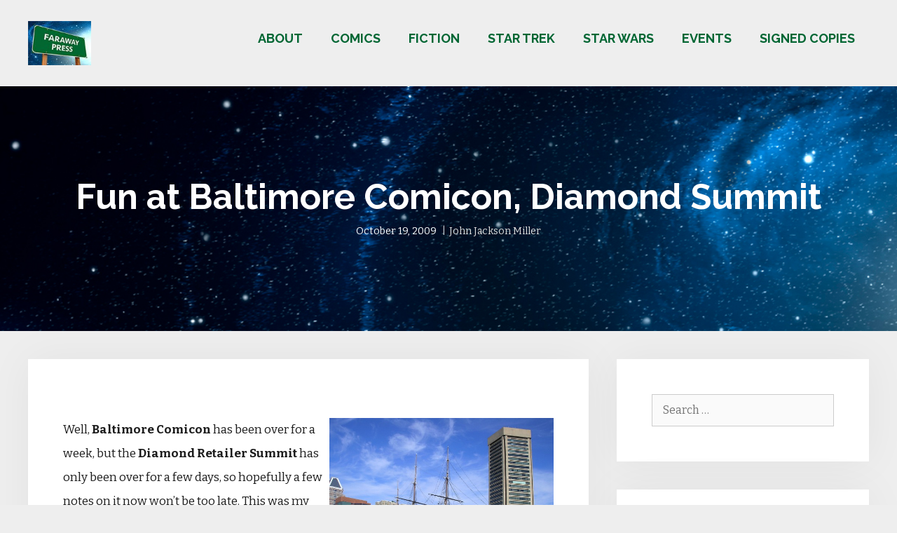

--- FILE ---
content_type: text/html; charset=UTF-8
request_url: https://farawaypress.com/2009/10/19/fun-at-baltimore-comicon-diamond-summit/
body_size: 16693
content:
<!DOCTYPE html>
<html lang="en-US">
<head>
	<meta charset="UTF-8">
	<title>Fun at Baltimore Comicon, Diamond Summit &#8211; Faraway Press &#8211; The Online Home of John Jackson Miller</title>
<meta name='robots' content='max-image-preview:large' />
	<style>img:is([sizes="auto" i], [sizes^="auto," i]) { contain-intrinsic-size: 3000px 1500px }</style>
	<meta name="viewport" content="width=device-width, initial-scale=1"><link href='https://fonts.gstatic.com' crossorigin rel='preconnect' />
<link href='https://fonts.googleapis.com' crossorigin rel='preconnect' />
<link rel="alternate" type="application/rss+xml" title="Faraway Press - The Online Home of John Jackson Miller &raquo; Feed" href="https://farawaypress.com/feed/" />
<link rel="alternate" type="application/rss+xml" title="Faraway Press - The Online Home of John Jackson Miller &raquo; Comments Feed" href="https://farawaypress.com/comments/feed/" />
<script>
window._wpemojiSettings = {"baseUrl":"https:\/\/s.w.org\/images\/core\/emoji\/15.0.3\/72x72\/","ext":".png","svgUrl":"https:\/\/s.w.org\/images\/core\/emoji\/15.0.3\/svg\/","svgExt":".svg","source":{"concatemoji":"https:\/\/farawaypress.com\/blog\/wp-includes\/js\/wp-emoji-release.min.js?ver=6.7.2"}};
/*! This file is auto-generated */
!function(i,n){var o,s,e;function c(e){try{var t={supportTests:e,timestamp:(new Date).valueOf()};sessionStorage.setItem(o,JSON.stringify(t))}catch(e){}}function p(e,t,n){e.clearRect(0,0,e.canvas.width,e.canvas.height),e.fillText(t,0,0);var t=new Uint32Array(e.getImageData(0,0,e.canvas.width,e.canvas.height).data),r=(e.clearRect(0,0,e.canvas.width,e.canvas.height),e.fillText(n,0,0),new Uint32Array(e.getImageData(0,0,e.canvas.width,e.canvas.height).data));return t.every(function(e,t){return e===r[t]})}function u(e,t,n){switch(t){case"flag":return n(e,"\ud83c\udff3\ufe0f\u200d\u26a7\ufe0f","\ud83c\udff3\ufe0f\u200b\u26a7\ufe0f")?!1:!n(e,"\ud83c\uddfa\ud83c\uddf3","\ud83c\uddfa\u200b\ud83c\uddf3")&&!n(e,"\ud83c\udff4\udb40\udc67\udb40\udc62\udb40\udc65\udb40\udc6e\udb40\udc67\udb40\udc7f","\ud83c\udff4\u200b\udb40\udc67\u200b\udb40\udc62\u200b\udb40\udc65\u200b\udb40\udc6e\u200b\udb40\udc67\u200b\udb40\udc7f");case"emoji":return!n(e,"\ud83d\udc26\u200d\u2b1b","\ud83d\udc26\u200b\u2b1b")}return!1}function f(e,t,n){var r="undefined"!=typeof WorkerGlobalScope&&self instanceof WorkerGlobalScope?new OffscreenCanvas(300,150):i.createElement("canvas"),a=r.getContext("2d",{willReadFrequently:!0}),o=(a.textBaseline="top",a.font="600 32px Arial",{});return e.forEach(function(e){o[e]=t(a,e,n)}),o}function t(e){var t=i.createElement("script");t.src=e,t.defer=!0,i.head.appendChild(t)}"undefined"!=typeof Promise&&(o="wpEmojiSettingsSupports",s=["flag","emoji"],n.supports={everything:!0,everythingExceptFlag:!0},e=new Promise(function(e){i.addEventListener("DOMContentLoaded",e,{once:!0})}),new Promise(function(t){var n=function(){try{var e=JSON.parse(sessionStorage.getItem(o));if("object"==typeof e&&"number"==typeof e.timestamp&&(new Date).valueOf()<e.timestamp+604800&&"object"==typeof e.supportTests)return e.supportTests}catch(e){}return null}();if(!n){if("undefined"!=typeof Worker&&"undefined"!=typeof OffscreenCanvas&&"undefined"!=typeof URL&&URL.createObjectURL&&"undefined"!=typeof Blob)try{var e="postMessage("+f.toString()+"("+[JSON.stringify(s),u.toString(),p.toString()].join(",")+"));",r=new Blob([e],{type:"text/javascript"}),a=new Worker(URL.createObjectURL(r),{name:"wpTestEmojiSupports"});return void(a.onmessage=function(e){c(n=e.data),a.terminate(),t(n)})}catch(e){}c(n=f(s,u,p))}t(n)}).then(function(e){for(var t in e)n.supports[t]=e[t],n.supports.everything=n.supports.everything&&n.supports[t],"flag"!==t&&(n.supports.everythingExceptFlag=n.supports.everythingExceptFlag&&n.supports[t]);n.supports.everythingExceptFlag=n.supports.everythingExceptFlag&&!n.supports.flag,n.DOMReady=!1,n.readyCallback=function(){n.DOMReady=!0}}).then(function(){return e}).then(function(){var e;n.supports.everything||(n.readyCallback(),(e=n.source||{}).concatemoji?t(e.concatemoji):e.wpemoji&&e.twemoji&&(t(e.twemoji),t(e.wpemoji)))}))}((window,document),window._wpemojiSettings);
</script>
<link rel='stylesheet' id='generate-fonts-css' href='//fonts.googleapis.com/css?family=Bitter:regular,italic,700|Raleway:100,100italic,200,200italic,300,300italic,regular,italic,500,500italic,600,600italic,700,700italic,800,800italic,900,900italic|Poppins:300,regular,500,600,700' media='all' />
<style id='wp-emoji-styles-inline-css'>

	img.wp-smiley, img.emoji {
		display: inline !important;
		border: none !important;
		box-shadow: none !important;
		height: 1em !important;
		width: 1em !important;
		margin: 0 0.07em !important;
		vertical-align: -0.1em !important;
		background: none !important;
		padding: 0 !important;
	}
</style>
<link rel='stylesheet' id='wp-block-library-css' href='https://farawaypress.com/blog/wp-includes/css/dist/block-library/style.min.css?ver=6.7.2' media='all' />
<style id='pdfemb-pdf-embedder-viewer-style-inline-css'>
.wp-block-pdfemb-pdf-embedder-viewer{max-width:none}

</style>
<style id='filebird-block-filebird-gallery-style-inline-css'>
ul.filebird-block-filebird-gallery{margin:auto!important;padding:0!important;width:100%}ul.filebird-block-filebird-gallery.layout-grid{display:grid;grid-gap:20px;align-items:stretch;grid-template-columns:repeat(var(--columns),1fr);justify-items:stretch}ul.filebird-block-filebird-gallery.layout-grid li img{border:1px solid #ccc;box-shadow:2px 2px 6px 0 rgba(0,0,0,.3);height:100%;max-width:100%;-o-object-fit:cover;object-fit:cover;width:100%}ul.filebird-block-filebird-gallery.layout-masonry{-moz-column-count:var(--columns);-moz-column-gap:var(--space);column-gap:var(--space);-moz-column-width:var(--min-width);columns:var(--min-width) var(--columns);display:block;overflow:auto}ul.filebird-block-filebird-gallery.layout-masonry li{margin-bottom:var(--space)}ul.filebird-block-filebird-gallery li{list-style:none}ul.filebird-block-filebird-gallery li figure{height:100%;margin:0;padding:0;position:relative;width:100%}ul.filebird-block-filebird-gallery li figure figcaption{background:linear-gradient(0deg,rgba(0,0,0,.7),rgba(0,0,0,.3) 70%,transparent);bottom:0;box-sizing:border-box;color:#fff;font-size:.8em;margin:0;max-height:100%;overflow:auto;padding:3em .77em .7em;position:absolute;text-align:center;width:100%;z-index:2}ul.filebird-block-filebird-gallery li figure figcaption a{color:inherit}

</style>
<style id='classic-theme-styles-inline-css'>
/*! This file is auto-generated */
.wp-block-button__link{color:#fff;background-color:#32373c;border-radius:9999px;box-shadow:none;text-decoration:none;padding:calc(.667em + 2px) calc(1.333em + 2px);font-size:1.125em}.wp-block-file__button{background:#32373c;color:#fff;text-decoration:none}
</style>
<style id='global-styles-inline-css'>
:root{--wp--preset--aspect-ratio--square: 1;--wp--preset--aspect-ratio--4-3: 4/3;--wp--preset--aspect-ratio--3-4: 3/4;--wp--preset--aspect-ratio--3-2: 3/2;--wp--preset--aspect-ratio--2-3: 2/3;--wp--preset--aspect-ratio--16-9: 16/9;--wp--preset--aspect-ratio--9-16: 9/16;--wp--preset--color--black: #000000;--wp--preset--color--cyan-bluish-gray: #abb8c3;--wp--preset--color--white: #ffffff;--wp--preset--color--pale-pink: #f78da7;--wp--preset--color--vivid-red: #cf2e2e;--wp--preset--color--luminous-vivid-orange: #ff6900;--wp--preset--color--luminous-vivid-amber: #fcb900;--wp--preset--color--light-green-cyan: #7bdcb5;--wp--preset--color--vivid-green-cyan: #00d084;--wp--preset--color--pale-cyan-blue: #8ed1fc;--wp--preset--color--vivid-cyan-blue: #0693e3;--wp--preset--color--vivid-purple: #9b51e0;--wp--preset--color--contrast: var(--contrast);--wp--preset--color--contrast-2: var(--contrast-2);--wp--preset--color--contrast-3: var(--contrast-3);--wp--preset--color--base: var(--base);--wp--preset--color--base-2: var(--base-2);--wp--preset--color--base-3: var(--base-3);--wp--preset--color--accent: var(--accent);--wp--preset--gradient--vivid-cyan-blue-to-vivid-purple: linear-gradient(135deg,rgba(6,147,227,1) 0%,rgb(155,81,224) 100%);--wp--preset--gradient--light-green-cyan-to-vivid-green-cyan: linear-gradient(135deg,rgb(122,220,180) 0%,rgb(0,208,130) 100%);--wp--preset--gradient--luminous-vivid-amber-to-luminous-vivid-orange: linear-gradient(135deg,rgba(252,185,0,1) 0%,rgba(255,105,0,1) 100%);--wp--preset--gradient--luminous-vivid-orange-to-vivid-red: linear-gradient(135deg,rgba(255,105,0,1) 0%,rgb(207,46,46) 100%);--wp--preset--gradient--very-light-gray-to-cyan-bluish-gray: linear-gradient(135deg,rgb(238,238,238) 0%,rgb(169,184,195) 100%);--wp--preset--gradient--cool-to-warm-spectrum: linear-gradient(135deg,rgb(74,234,220) 0%,rgb(151,120,209) 20%,rgb(207,42,186) 40%,rgb(238,44,130) 60%,rgb(251,105,98) 80%,rgb(254,248,76) 100%);--wp--preset--gradient--blush-light-purple: linear-gradient(135deg,rgb(255,206,236) 0%,rgb(152,150,240) 100%);--wp--preset--gradient--blush-bordeaux: linear-gradient(135deg,rgb(254,205,165) 0%,rgb(254,45,45) 50%,rgb(107,0,62) 100%);--wp--preset--gradient--luminous-dusk: linear-gradient(135deg,rgb(255,203,112) 0%,rgb(199,81,192) 50%,rgb(65,88,208) 100%);--wp--preset--gradient--pale-ocean: linear-gradient(135deg,rgb(255,245,203) 0%,rgb(182,227,212) 50%,rgb(51,167,181) 100%);--wp--preset--gradient--electric-grass: linear-gradient(135deg,rgb(202,248,128) 0%,rgb(113,206,126) 100%);--wp--preset--gradient--midnight: linear-gradient(135deg,rgb(2,3,129) 0%,rgb(40,116,252) 100%);--wp--preset--font-size--small: 13px;--wp--preset--font-size--medium: 20px;--wp--preset--font-size--large: 36px;--wp--preset--font-size--x-large: 42px;--wp--preset--spacing--20: 0.44rem;--wp--preset--spacing--30: 0.67rem;--wp--preset--spacing--40: 1rem;--wp--preset--spacing--50: 1.5rem;--wp--preset--spacing--60: 2.25rem;--wp--preset--spacing--70: 3.38rem;--wp--preset--spacing--80: 5.06rem;--wp--preset--shadow--natural: 6px 6px 9px rgba(0, 0, 0, 0.2);--wp--preset--shadow--deep: 12px 12px 50px rgba(0, 0, 0, 0.4);--wp--preset--shadow--sharp: 6px 6px 0px rgba(0, 0, 0, 0.2);--wp--preset--shadow--outlined: 6px 6px 0px -3px rgba(255, 255, 255, 1), 6px 6px rgba(0, 0, 0, 1);--wp--preset--shadow--crisp: 6px 6px 0px rgba(0, 0, 0, 1);}:where(.is-layout-flex){gap: 0.5em;}:where(.is-layout-grid){gap: 0.5em;}body .is-layout-flex{display: flex;}.is-layout-flex{flex-wrap: wrap;align-items: center;}.is-layout-flex > :is(*, div){margin: 0;}body .is-layout-grid{display: grid;}.is-layout-grid > :is(*, div){margin: 0;}:where(.wp-block-columns.is-layout-flex){gap: 2em;}:where(.wp-block-columns.is-layout-grid){gap: 2em;}:where(.wp-block-post-template.is-layout-flex){gap: 1.25em;}:where(.wp-block-post-template.is-layout-grid){gap: 1.25em;}.has-black-color{color: var(--wp--preset--color--black) !important;}.has-cyan-bluish-gray-color{color: var(--wp--preset--color--cyan-bluish-gray) !important;}.has-white-color{color: var(--wp--preset--color--white) !important;}.has-pale-pink-color{color: var(--wp--preset--color--pale-pink) !important;}.has-vivid-red-color{color: var(--wp--preset--color--vivid-red) !important;}.has-luminous-vivid-orange-color{color: var(--wp--preset--color--luminous-vivid-orange) !important;}.has-luminous-vivid-amber-color{color: var(--wp--preset--color--luminous-vivid-amber) !important;}.has-light-green-cyan-color{color: var(--wp--preset--color--light-green-cyan) !important;}.has-vivid-green-cyan-color{color: var(--wp--preset--color--vivid-green-cyan) !important;}.has-pale-cyan-blue-color{color: var(--wp--preset--color--pale-cyan-blue) !important;}.has-vivid-cyan-blue-color{color: var(--wp--preset--color--vivid-cyan-blue) !important;}.has-vivid-purple-color{color: var(--wp--preset--color--vivid-purple) !important;}.has-black-background-color{background-color: var(--wp--preset--color--black) !important;}.has-cyan-bluish-gray-background-color{background-color: var(--wp--preset--color--cyan-bluish-gray) !important;}.has-white-background-color{background-color: var(--wp--preset--color--white) !important;}.has-pale-pink-background-color{background-color: var(--wp--preset--color--pale-pink) !important;}.has-vivid-red-background-color{background-color: var(--wp--preset--color--vivid-red) !important;}.has-luminous-vivid-orange-background-color{background-color: var(--wp--preset--color--luminous-vivid-orange) !important;}.has-luminous-vivid-amber-background-color{background-color: var(--wp--preset--color--luminous-vivid-amber) !important;}.has-light-green-cyan-background-color{background-color: var(--wp--preset--color--light-green-cyan) !important;}.has-vivid-green-cyan-background-color{background-color: var(--wp--preset--color--vivid-green-cyan) !important;}.has-pale-cyan-blue-background-color{background-color: var(--wp--preset--color--pale-cyan-blue) !important;}.has-vivid-cyan-blue-background-color{background-color: var(--wp--preset--color--vivid-cyan-blue) !important;}.has-vivid-purple-background-color{background-color: var(--wp--preset--color--vivid-purple) !important;}.has-black-border-color{border-color: var(--wp--preset--color--black) !important;}.has-cyan-bluish-gray-border-color{border-color: var(--wp--preset--color--cyan-bluish-gray) !important;}.has-white-border-color{border-color: var(--wp--preset--color--white) !important;}.has-pale-pink-border-color{border-color: var(--wp--preset--color--pale-pink) !important;}.has-vivid-red-border-color{border-color: var(--wp--preset--color--vivid-red) !important;}.has-luminous-vivid-orange-border-color{border-color: var(--wp--preset--color--luminous-vivid-orange) !important;}.has-luminous-vivid-amber-border-color{border-color: var(--wp--preset--color--luminous-vivid-amber) !important;}.has-light-green-cyan-border-color{border-color: var(--wp--preset--color--light-green-cyan) !important;}.has-vivid-green-cyan-border-color{border-color: var(--wp--preset--color--vivid-green-cyan) !important;}.has-pale-cyan-blue-border-color{border-color: var(--wp--preset--color--pale-cyan-blue) !important;}.has-vivid-cyan-blue-border-color{border-color: var(--wp--preset--color--vivid-cyan-blue) !important;}.has-vivid-purple-border-color{border-color: var(--wp--preset--color--vivid-purple) !important;}.has-vivid-cyan-blue-to-vivid-purple-gradient-background{background: var(--wp--preset--gradient--vivid-cyan-blue-to-vivid-purple) !important;}.has-light-green-cyan-to-vivid-green-cyan-gradient-background{background: var(--wp--preset--gradient--light-green-cyan-to-vivid-green-cyan) !important;}.has-luminous-vivid-amber-to-luminous-vivid-orange-gradient-background{background: var(--wp--preset--gradient--luminous-vivid-amber-to-luminous-vivid-orange) !important;}.has-luminous-vivid-orange-to-vivid-red-gradient-background{background: var(--wp--preset--gradient--luminous-vivid-orange-to-vivid-red) !important;}.has-very-light-gray-to-cyan-bluish-gray-gradient-background{background: var(--wp--preset--gradient--very-light-gray-to-cyan-bluish-gray) !important;}.has-cool-to-warm-spectrum-gradient-background{background: var(--wp--preset--gradient--cool-to-warm-spectrum) !important;}.has-blush-light-purple-gradient-background{background: var(--wp--preset--gradient--blush-light-purple) !important;}.has-blush-bordeaux-gradient-background{background: var(--wp--preset--gradient--blush-bordeaux) !important;}.has-luminous-dusk-gradient-background{background: var(--wp--preset--gradient--luminous-dusk) !important;}.has-pale-ocean-gradient-background{background: var(--wp--preset--gradient--pale-ocean) !important;}.has-electric-grass-gradient-background{background: var(--wp--preset--gradient--electric-grass) !important;}.has-midnight-gradient-background{background: var(--wp--preset--gradient--midnight) !important;}.has-small-font-size{font-size: var(--wp--preset--font-size--small) !important;}.has-medium-font-size{font-size: var(--wp--preset--font-size--medium) !important;}.has-large-font-size{font-size: var(--wp--preset--font-size--large) !important;}.has-x-large-font-size{font-size: var(--wp--preset--font-size--x-large) !important;}
:where(.wp-block-post-template.is-layout-flex){gap: 1.25em;}:where(.wp-block-post-template.is-layout-grid){gap: 1.25em;}
:where(.wp-block-columns.is-layout-flex){gap: 2em;}:where(.wp-block-columns.is-layout-grid){gap: 2em;}
:root :where(.wp-block-pullquote){font-size: 1.5em;line-height: 1.6;}
</style>
<link rel='stylesheet' id='dashicons-css' href='https://farawaypress.com/blog/wp-includes/css/dashicons.min.css?ver=6.7.2' media='all' />
<link rel='stylesheet' id='post-views-counter-frontend-css' href='https://farawaypress.com/blog/wp-content/plugins/post-views-counter/css/frontend.min.css?ver=1.5.1' media='all' />
<link rel='stylesheet' id='wp-show-posts-css' href='https://farawaypress.com/blog/wp-content/plugins/wp-show-posts/css/wp-show-posts-min.css?ver=1.1.6' media='all' />
<link rel='stylesheet' id='mbt-style-css' href='https://farawaypress.com/blog/wp-content/plugins/mybooktable/css/frontend-style.css?ver=3.5.5' media='all' />
<link rel='stylesheet' id='mbt-style-pack-css' href='https://farawaypress.com/blog/wp-content/plugins/mybooktable-pro3/styles/silver/style.css?ver=3.5.5' media='all' />
<link rel='stylesheet' id='mbtpro2-frontend-style-css' href='https://farawaypress.com/blog/wp-content/plugins/mybooktable-pro3/includes/professional2/frontend.css?ver=3.3.8' media='all' />
<link rel='stylesheet' id='mbtpro3-frontend-css-css' href='https://farawaypress.com/blog/wp-content/plugins/mybooktable-pro3/includes/professional3/frontend.css?ver=3.3.8' media='all' />
<link rel='stylesheet' id='generate-style-css' href='https://farawaypress.com/blog/wp-content/themes/generatepress/assets/css/all.min.css?ver=3.5.1' media='all' />
<style id='generate-style-inline-css'>
@media (max-width:768px){}
body{background-color:#eeeeee;color:#1c1c1c;}a{color:#1e73be;}a:hover, a:focus, a:active{color:#000000;}body .grid-container{max-width:1200px;}.wp-block-group__inner-container{max-width:1200px;margin-left:auto;margin-right:auto;}.site-header .header-image{width:90px;}:root{--contrast:#222222;--contrast-2:#575760;--contrast-3:#b2b2be;--base:#f0f0f0;--base-2:#f7f8f9;--base-3:#ffffff;--accent:#1e73be;}:root .has-contrast-color{color:var(--contrast);}:root .has-contrast-background-color{background-color:var(--contrast);}:root .has-contrast-2-color{color:var(--contrast-2);}:root .has-contrast-2-background-color{background-color:var(--contrast-2);}:root .has-contrast-3-color{color:var(--contrast-3);}:root .has-contrast-3-background-color{background-color:var(--contrast-3);}:root .has-base-color{color:var(--base);}:root .has-base-background-color{background-color:var(--base);}:root .has-base-2-color{color:var(--base-2);}:root .has-base-2-background-color{background-color:var(--base-2);}:root .has-base-3-color{color:var(--base-3);}:root .has-base-3-background-color{background-color:var(--base-3);}:root .has-accent-color{color:var(--accent);}:root .has-accent-background-color{background-color:var(--accent);}body, button, input, select, textarea{font-family:"Bitter", serif;font-weight:400;}body{line-height:2;}p{margin-bottom:2em;}.entry-content > [class*="wp-block-"]:not(:last-child):not(.wp-block-heading){margin-bottom:2em;}.main-title{font-size:45px;}.main-navigation a, .menu-toggle{font-family:"Raleway", sans-serif;font-weight:700;text-transform:uppercase;font-size:18px;}.main-navigation .main-nav ul ul li a{font-size:15px;}.widget-title{font-weight:700;text-transform:uppercase;font-size:17px;margin-bottom:19px;}.sidebar .widget, .footer-widgets .widget{font-size:16px;}button:not(.menu-toggle),html input[type="button"],input[type="reset"],input[type="submit"],.button,.wp-block-button .wp-block-button__link{font-family:"Raleway", sans-serif;font-weight:700;text-transform:uppercase;font-size:18px;}h1{font-family:"Raleway", sans-serif;font-weight:bold;font-size:50px;}h2{font-weight:bold;font-size:30px;}h3{font-family:"Raleway", sans-serif;font-weight:800;text-transform:uppercase;font-size:17px;}h4{font-size:inherit;}h5{font-family:"Poppins", sans-serif;font-weight:bold;font-size:inherit;}.site-info{font-weight:300;text-transform:uppercase;font-size:13px;}@media (max-width:768px){.main-title{font-size:30px;}h1{font-size:30px;}h2{font-size:25px;}}.top-bar{background-color:#636363;color:#ffffff;}.top-bar a{color:#ffffff;}.top-bar a:hover{color:#303030;}.site-header{background-color:#eeeeee;color:#3a3a3a;}.site-header a{color:#3a3a3a;}.main-title a,.main-title a:hover{color:#222222;}.site-description{color:#757575;}.mobile-menu-control-wrapper .menu-toggle,.mobile-menu-control-wrapper .menu-toggle:hover,.mobile-menu-control-wrapper .menu-toggle:focus,.has-inline-mobile-toggle #site-navigation.toggled{background-color:rgba(0, 0, 0, 0.02);}.main-navigation,.main-navigation ul ul{background-color:#eeeeee;}.main-navigation .main-nav ul li a, .main-navigation .menu-toggle, .main-navigation .menu-bar-items{color:#006633;}.main-navigation .main-nav ul li:not([class*="current-menu-"]):hover > a, .main-navigation .main-nav ul li:not([class*="current-menu-"]):focus > a, .main-navigation .main-nav ul li.sfHover:not([class*="current-menu-"]) > a, .main-navigation .menu-bar-item:hover > a, .main-navigation .menu-bar-item.sfHover > a{color:#1e73be;}button.menu-toggle:hover,button.menu-toggle:focus,.main-navigation .mobile-bar-items a,.main-navigation .mobile-bar-items a:hover,.main-navigation .mobile-bar-items a:focus{color:#006633;}.main-navigation .main-nav ul li[class*="current-menu-"] > a{color:#1e73be;}.navigation-search input[type="search"],.navigation-search input[type="search"]:active, .navigation-search input[type="search"]:focus, .main-navigation .main-nav ul li.search-item.active > a, .main-navigation .menu-bar-items .search-item.active > a{color:#1e73be;}.main-navigation ul ul{background-color:#ffffff;}.main-navigation .main-nav ul ul li a{color:#0a0a0a;}.main-navigation .main-nav ul ul li:not([class*="current-menu-"]):hover > a,.main-navigation .main-nav ul ul li:not([class*="current-menu-"]):focus > a, .main-navigation .main-nav ul ul li.sfHover:not([class*="current-menu-"]) > a{color:#1e73be;background-color:#ffffff;}.main-navigation .main-nav ul ul li[class*="current-menu-"] > a{color:#1e73be;background-color:#ffffff;}.separate-containers .inside-article, .separate-containers .comments-area, .separate-containers .page-header, .one-container .container, .separate-containers .paging-navigation, .inside-page-header{background-color:#ffffff;}.entry-title a{color:#000000;}.entry-title a:hover{color:#1e73be;}.entry-meta{color:#878787;}.entry-meta a{color:#878787;}.entry-meta a:hover{color:#1e73be;}.sidebar .widget{background-color:#ffffff;}.sidebar .widget .widget-title{color:#000000;}.footer-widgets{background-color:#ffffff;}.footer-widgets a{color:#262626;}.footer-widgets a:hover{color:#1abc9c;}.footer-widgets .widget-title{color:#262626;}.site-info{color:#262626;background-color:#ffffff;}.site-info a{color:#262626;}.site-info a:hover{color:#757575;}.footer-bar .widget_nav_menu .current-menu-item a{color:#757575;}input[type="text"],input[type="email"],input[type="url"],input[type="password"],input[type="search"],input[type="tel"],input[type="number"],textarea,select{color:#666666;background-color:#fafafa;border-color:#cccccc;}input[type="text"]:focus,input[type="email"]:focus,input[type="url"]:focus,input[type="password"]:focus,input[type="search"]:focus,input[type="tel"]:focus,input[type="number"]:focus,textarea:focus,select:focus{color:#666666;background-color:#ffffff;border-color:#bfbfbf;}button,html input[type="button"],input[type="reset"],input[type="submit"],a.button,a.wp-block-button__link:not(.has-background){color:#ffffff;background-color:#006333;}button:hover,html input[type="button"]:hover,input[type="reset"]:hover,input[type="submit"]:hover,a.button:hover,button:focus,html input[type="button"]:focus,input[type="reset"]:focus,input[type="submit"]:focus,a.button:focus,a.wp-block-button__link:not(.has-background):active,a.wp-block-button__link:not(.has-background):focus,a.wp-block-button__link:not(.has-background):hover{color:#1e73be;background-color:#ffffff;}a.generate-back-to-top{background-color:rgba( 0,0,0,0.4 );color:#ffffff;}a.generate-back-to-top:hover,a.generate-back-to-top:focus{background-color:rgba( 0,0,0,0.6 );color:#ffffff;}:root{--gp-search-modal-bg-color:var(--base-3);--gp-search-modal-text-color:var(--contrast);--gp-search-modal-overlay-bg-color:rgba(0,0,0,0.2);}@media (max-width: 768px){.main-navigation .menu-bar-item:hover > a, .main-navigation .menu-bar-item.sfHover > a{background:none;color:#006633;}}.inside-top-bar{padding:10px;}.inside-header{padding:30px;}.separate-containers .inside-article, .separate-containers .comments-area, .separate-containers .page-header, .separate-containers .paging-navigation, .one-container .site-content, .inside-page-header{padding:50px;}.site-main .wp-block-group__inner-container{padding:50px;}.entry-content .alignwide, body:not(.no-sidebar) .entry-content .alignfull{margin-left:-50px;width:calc(100% + 100px);max-width:calc(100% + 100px);}.one-container.right-sidebar .site-main,.one-container.both-right .site-main{margin-right:50px;}.one-container.left-sidebar .site-main,.one-container.both-left .site-main{margin-left:50px;}.one-container.both-sidebars .site-main{margin:0px 50px 0px 50px;}.separate-containers .widget, .separate-containers .site-main > *, .separate-containers .page-header, .widget-area .main-navigation{margin-bottom:40px;}.separate-containers .site-main{margin:40px;}.both-right.separate-containers .inside-left-sidebar{margin-right:20px;}.both-right.separate-containers .inside-right-sidebar{margin-left:20px;}.both-left.separate-containers .inside-left-sidebar{margin-right:20px;}.both-left.separate-containers .inside-right-sidebar{margin-left:20px;}.separate-containers .page-header-image, .separate-containers .page-header-contained, .separate-containers .page-header-image-single, .separate-containers .page-header-content-single{margin-top:40px;}.separate-containers .inside-right-sidebar, .separate-containers .inside-left-sidebar{margin-top:40px;margin-bottom:40px;}.main-navigation .main-nav ul li a,.menu-toggle,.main-navigation .mobile-bar-items a{line-height:50px;}.navigation-search input[type="search"]{height:50px;}.rtl .menu-item-has-children .dropdown-menu-toggle{padding-left:20px;}.rtl .main-navigation .main-nav ul li.menu-item-has-children > a{padding-right:20px;}.widget-area .widget{padding:50px;}.footer-widgets{padding:50px;}.site-info{padding:20px;}@media (max-width:768px){.separate-containers .inside-article, .separate-containers .comments-area, .separate-containers .page-header, .separate-containers .paging-navigation, .one-container .site-content, .inside-page-header{padding:30px;}.site-main .wp-block-group__inner-container{padding:30px;}.site-info{padding-right:10px;padding-left:10px;}.entry-content .alignwide, body:not(.no-sidebar) .entry-content .alignfull{margin-left:-30px;width:calc(100% + 60px);max-width:calc(100% + 60px);}}/* End cached CSS */@media (max-width: 768px){.main-navigation .menu-toggle,.main-navigation .mobile-bar-items,.sidebar-nav-mobile:not(#sticky-placeholder){display:block;}.main-navigation ul,.gen-sidebar-nav{display:none;}[class*="nav-float-"] .site-header .inside-header > *{float:none;clear:both;}}
.dynamic-author-image-rounded{border-radius:100%;}.dynamic-featured-image, .dynamic-author-image{vertical-align:middle;}.one-container.blog .dynamic-content-template:not(:last-child), .one-container.archive .dynamic-content-template:not(:last-child){padding-bottom:0px;}.dynamic-entry-excerpt > p:last-child{margin-bottom:0px;}
.main-navigation .main-nav ul li a,.menu-toggle,.main-navigation .mobile-bar-items a{transition: line-height 300ms ease}.main-navigation.toggled .main-nav > ul{background-color: #eeeeee}
.page-hero{background-color:rgba(22,22,22,0.95);background-image:url(https://farawaypress.com/blog/wp-content/uploads/2018/08/Hero-Starstripe3.jpg);background-size:cover;background-position:center center;background-repeat:no-repeat;color:#ffffff;padding-top:10%;padding-right:40px;padding-bottom:10%;padding-left:40px;text-align:center;box-sizing:border-box;}.page-hero h1, .page-hero h2, .page-hero h3, .page-hero h4, .page-hero h5, .page-hero h6{color:#ffffff;}.inside-page-hero > *:last-child{margin-bottom:0px;}.page-hero a, .page-hero a:visited{color:#e0e0e0;}.page-hero time.updated{display:none;}
@media (max-width: 1024px),(min-width:1025px){.main-navigation.sticky-navigation-transition .main-nav > ul > li > a,.sticky-navigation-transition .menu-toggle,.main-navigation.sticky-navigation-transition .mobile-bar-items a, .sticky-navigation-transition .navigation-branding .main-title{line-height:20px;}.main-navigation.sticky-navigation-transition .site-logo img, .main-navigation.sticky-navigation-transition .navigation-search input[type="search"], .main-navigation.sticky-navigation-transition .navigation-branding img{height:20px;}}
</style>
<link rel='stylesheet' id='generate-blog-images-css' href='https://farawaypress.com/blog/wp-content/plugins/gp-premium/blog/functions/css/featured-images.min.css?ver=2.5.1' media='all' />
<link rel='stylesheet' id='generate-sticky-css' href='https://farawaypress.com/blog/wp-content/plugins/gp-premium/menu-plus/functions/css/sticky.min.css?ver=2.5.1' media='all' />
<script src="https://farawaypress.com/blog/wp-includes/js/jquery/jquery.min.js?ver=3.7.1" id="jquery-core-js"></script>
<script src="https://farawaypress.com/blog/wp-includes/js/jquery/jquery-migrate.min.js?ver=3.4.1" id="jquery-migrate-js"></script>
<script src="https://farawaypress.com/blog/wp-includes/js/jquery/ui/core.min.js?ver=1.13.3" id="jquery-ui-core-js"></script>
<script src="https://farawaypress.com/blog/wp-includes/js/jquery/ui/accordion.min.js?ver=1.13.3" id="jquery-ui-accordion-js"></script>
<script src="https://farawaypress.com/blog/wp-content/plugins/mybooktable-pro3/includes/professional3/frontend.js?ver=3.3.8" id="mbtpro3-frontend-js-js"></script>
<link rel="https://api.w.org/" href="https://farawaypress.com/wp-json/" /><link rel="alternate" title="JSON" type="application/json" href="https://farawaypress.com/wp-json/wp/v2/posts/1122" /><link rel="EditURI" type="application/rsd+xml" title="RSD" href="https://farawaypress.com/blog/xmlrpc.php?rsd" />
<meta name="generator" content="WordPress 6.7.2" />
<link rel="canonical" href="https://farawaypress.com/2009/10/19/fun-at-baltimore-comicon-diamond-summit/" />
<link rel='shortlink' href='https://farawaypress.com/?p=1122' />
<link rel="alternate" title="oEmbed (JSON)" type="application/json+oembed" href="https://farawaypress.com/wp-json/oembed/1.0/embed?url=https%3A%2F%2Ffarawaypress.com%2F2009%2F10%2F19%2Ffun-at-baltimore-comicon-diamond-summit%2F" />
<link rel="alternate" title="oEmbed (XML)" type="text/xml+oembed" href="https://farawaypress.com/wp-json/oembed/1.0/embed?url=https%3A%2F%2Ffarawaypress.com%2F2009%2F10%2F19%2Ffun-at-baltimore-comicon-diamond-summit%2F&#038;format=xml" />
	<style type="text/css">
	.mbt-book .mbt-book-buybuttons .mbt-book-buybutton img { width: 172px; height: 30px; } .mbt-book .mbt-book-buybuttons .mbt-book-buybutton { padding: 4px 8px 0px 0px; }.mbt-book-archive .mbt-book .mbt-book-buybuttons .mbt-book-buybutton img { width: 172px; height: 30px; } .mbt-book-archive .mbt-book .mbt-book-buybuttons .mbt-book-buybutton { padding: 4px 8px 0px 0px; }.mbt-featured-book-widget .mbt-book-buybuttons .mbt-book-buybutton img { width: 172px; height: 30px; } .mbt-featured-book-widget .mbt-book-buybuttons .mbt-book-buybutton { padding: 4px 8px 0px 0px; }	</style>
		<script type="text/javascript">
		window.ajaxurl = "https://farawaypress.com/blog/wp-admin/admin-ajax.php";
	</script>
<style type="text/css">.mbt-book-buybuttons .mbt-universal-buybutton { margin: 0; display: inline-block; box-sizing: border-box; }.mbt-book .mbt-book-buybuttons .mbt-universal-buybutton { font-size: 15px; line-height: 16px; padding: 6px 12px; width: 172px; min-height: 30px; }.mbt-book-archive .mbt-book .mbt-book-buybuttons .mbt-universal-buybutton { font-size: 15px; line-height: 16px; padding: 6px 12px; width: 172px; min-height: 30px; }.mbt-featured-book-widget .mbt-book-buybuttons .mbt-universal-buybutton { font-size: 15px; line-height: 16px; padding: 6px 12px; width: 172px; min-height: 30px; }</style><style type="text/css">@media only screen and (min-width: 768px) {.mbt-book-archive .mbt-book.mbt-grid-book { width: 23.076923076923%; margin-right: 2.5641025641026%; }.mbt-book-archive .mbt-book.mbt-grid-book:nth-child(4n+1) { clear: left; }.mbt-book-archive .mbt-book.mbt-grid-book:nth-child(4n) { margin-right: 0; }}</style><style type="text/css"></style><meta name="description" content="The official site of author John Jackson Miller">
<!-- TemplateEndEditable -->
<meta name="keywords" content="John Jackson Miller,Star Wars,Star Trek,Iron Man,comics, science fiction, Halo, Kenobi">

<script>
  (function(i,s,o,g,r,a,m){i['GoogleAnalyticsObject']=r;i[r]=i[r]||function(){
  (i[r].q=i[r].q||[]).push(arguments)},i[r].l=1*new Date();a=s.createElement(o),
  m=s.getElementsByTagName(o)[0];a.async=1;a.src=g;m.parentNode.insertBefore(a,m)
  })(window,document,'script','https://www.google-analytics.com/analytics.js','ga');

  ga('create', 'UA-1330413-1', 'auto');
  ga('send', 'pageview');

</script>		<style id="wp-custom-css">
			/* GeneratePress Site CSS */ a.button,
a.button:visited,
button,
input[type="submit"],
a.wp-block-button__link {
	border-width: 1px;
	border-style: solid;
	border-color: inherit;
}

.inside-article,
.sidebar .widget,
.comments-area {
	box-shadow: 0 0 60px rgba(0,0,0,0.05);
}

h1 span { 
  font-size: 56px;
}

.site-info {
	box-shadow: 0 0 60px rgba(0,0,0,0.05);
}

.hero-transparent {
	opacity: 0.9;
}

hr {
	margin-top: 40px;
	margin-bottom: 40px;
	background-color: #ddd;
}

.page-header-meta {
	font-size: 14px;
}

.page-header-meta span.author:before {
	content: "|";
	padding-left: 5px;
	padding-right: 5px;
	opacity: 0.8;
}

.page-header-meta-bts span.author:before {
	content: "|";
	padding-left: 5px;
	padding-right: 5px;
	opacity: 1;
}

.main-navigation:not(.toggled) ul li.menu-button a {
	border-width: 1px;
	border-style: solid;
	line-height: 40px;
}

.footer-bar .widget_media_image {
    margin-bottom: 0;
}

.mc4wp-form-fields input[type="email"] {
	margin-bottom: 10px;
	width: 100%;
} /* End GeneratePress Site CSS */		</style>
			<!-- Fonts Plugin CSS - https://fontsplugin.com/ -->
	<style>
			</style>
	<!-- Fonts Plugin CSS -->
	</head>

<body class="post-template-default single single-post postid-1122 single-format-standard wp-custom-logo wp-embed-responsive post-image-above-header post-image-aligned-center sticky-menu-fade sticky-enabled both-sticky-menu right-sidebar nav-float-right separate-containers fluid-header active-footer-widgets-2 header-aligned-left dropdown-hover featured-image-active" itemtype="https://schema.org/Blog" itemscope>

	<a class="screen-reader-text skip-link" href="#content" title="Skip to content">Skip to content</a>		<header class="site-header" id="masthead" aria-label="Site"  itemtype="https://schema.org/WPHeader" itemscope>
			<div class="inside-header grid-container grid-parent">
				<div class="site-logo">
					<a href="https://farawaypress.com/" rel="home">
						<img  class="header-image is-logo-image" alt="Faraway Press &#8211; The Online Home of John Jackson Miller" src="https://farawaypress.com/blog/wp-content/uploads/2020/08/cropped-HeroWIP-shorter-logoicon-1.jpg" />
					</a>
				</div>		<nav class="auto-hide-sticky main-navigation sub-menu-right" id="site-navigation" aria-label="Primary"  itemtype="https://schema.org/SiteNavigationElement" itemscope>
			<div class="inside-navigation grid-container grid-parent">
								<button class="menu-toggle" aria-controls="primary-menu" aria-expanded="false">
					<span class="gp-icon icon-menu-bars"><svg viewbox="0 0 512 512" aria-hidden="true" xmlns="http://www.w3.org/2000/svg" width="1em" height="1em"><path d="M0 96c0-13.255 10.745-24 24-24h464c13.255 0 24 10.745 24 24s-10.745 24-24 24H24c-13.255 0-24-10.745-24-24zm0 160c0-13.255 10.745-24 24-24h464c13.255 0 24 10.745 24 24s-10.745 24-24 24H24c-13.255 0-24-10.745-24-24zm0 160c0-13.255 10.745-24 24-24h464c13.255 0 24 10.745 24 24s-10.745 24-24 24H24c-13.255 0-24-10.745-24-24z" /></svg><svg viewbox="0 0 512 512" aria-hidden="true" xmlns="http://www.w3.org/2000/svg" width="1em" height="1em"><path d="M71.029 71.029c9.373-9.372 24.569-9.372 33.942 0L256 222.059l151.029-151.03c9.373-9.372 24.569-9.372 33.942 0 9.372 9.373 9.372 24.569 0 33.942L289.941 256l151.03 151.029c9.372 9.373 9.372 24.569 0 33.942-9.373 9.372-24.569 9.372-33.942 0L256 289.941l-151.029 151.03c-9.373 9.372-24.569 9.372-33.942 0-9.372-9.373-9.372-24.569 0-33.942L222.059 256 71.029 104.971c-9.372-9.373-9.372-24.569 0-33.942z" /></svg></span><span class="mobile-menu">Menu</span>				</button>
				<div id="primary-menu" class="main-nav"><ul id="menu-menu-1" class="menu sf-menu"><li id="menu-item-18648" class="menu-item menu-item-type-post_type menu-item-object-page menu-item-18648"><a href="https://farawaypress.com/about/">About</a></li>
<li id="menu-item-20727" class="menu-item menu-item-type-post_type menu-item-object-page menu-item-20727"><a href="https://farawaypress.com/comics/">Comics</a></li>
<li id="menu-item-20725" class="menu-item menu-item-type-post_type menu-item-object-page menu-item-20725"><a href="https://farawaypress.com/fiction/">Fiction</a></li>
<li id="menu-item-20722" class="menu-item menu-item-type-post_type menu-item-object-page menu-item-20722"><a href="https://farawaypress.com/startrek/">Star Trek</a></li>
<li id="menu-item-20721" class="menu-item menu-item-type-post_type menu-item-object-page menu-item-20721"><a href="https://farawaypress.com/starwars/">Star Wars</a></li>
<li id="menu-item-18649" class="menu-item menu-item-type-post_type menu-item-object-page menu-item-18649"><a href="https://farawaypress.com/events/">Events</a></li>
<li id="menu-item-21159" class="menu-item menu-item-type-post_type menu-item-object-page menu-item-21159"><a href="https://farawaypress.com/events/signed-copies/">Signed copies</a></li>
</ul></div>			</div>
		</nav>
					</div>
		</header>
		<div class="page-hero">
					<div class="inside-page-hero grid-container grid-parent">
						<h1 style="margin-bottom: 5px;">Fun at Baltimore Comicon, Diamond Summit</h1>
<div class="page-header-meta">
	<time class="updated" datetime="2020-07-30T22:42:43+00:00" itemprop="dateModified">July 30, 2020</time><time class="entry-date published" datetime="2009-10-19T01:14:00+00:00" itemprop="datePublished">October 19, 2009</time>
	<span class="author vcard" itemtype="http://schema.org/Person" itemscope="itemscope" itemprop="author"><a class="url fn n" href="https://farawaypress.com/author/johnjacksonmiller/" title="View all posts by John Jackson Miller" rel="author" itemprop="url"><span class="author-name" itemprop="name">John Jackson Miller</span></a></span>
</div>
					</div>
				</div>
	<div class="site grid-container container hfeed grid-parent" id="page">
				<div class="site-content" id="content">
			
	<div class="content-area grid-parent mobile-grid-100 grid-70 tablet-grid-70" id="primary">
		<main class="site-main" id="main">
			
<article id="post-1122" class="post-1122 post type-post status-publish format-standard has-post-thumbnail category-uncategorized tag-conventions tag-mass-effect tag-star-wars-knights-of-the-old-republic" itemtype="https://schema.org/CreativeWork" itemscope>
	<div class="inside-article">
					<header class="entry-header">
						<div class="entry-meta">
					</div>
					</header>
			
		<div class="entry-content" itemprop="text">
			<p><img decoding="async" style="margin: 0pt 0pt 10px 10px; float: right; cursor: pointer; width: 320px; height: 239px;" src="https://farawaypress.com/blog/wp-content/uploads/2009/10/Constellation.jpg" alt="" id="BLOGGER_PHOTO_ID_5394108476993838594" border="0" />Well, <span style="font-weight: bold;">Baltimore Comicon</span> has been over for a week, but the <span style="font-weight: bold;">Diamond Retailer Summit</span> has only been over for a few days, so hopefully a few notes on it now won&#8217;t be too late. This was my first time at both events, and it was a lot of fun. I met some old friends and new ones, and got a good look at Baltimore&#8217;s Inner Harbor area after years of seeing the city fron the expressway.</p>
<p>I even got to sneak out of the convention center now and again for some fresh air — including a tour of the <span style="font-weight: bold; font-style: italic;">U.S.S. Constellation</span>, seen at right. The trick with it is to remember to duck your head — and debark before Commodore Decker flies it into any Doomsday Machines. (Wait, wrong <span style="font-style: italic;">Constellation</span>&#8230;)</p>
<p><img decoding="async" style="margin: 0pt 10px 10px 0pt; float: left; cursor: pointer; width: 320px; height: 239px;" src="https://farawaypress.com/blog/wp-content/uploads/2009/10/GeppiMuseum.jpg" alt="" id="BLOGGER_PHOTO_ID_5394109338893089426" border="0" />Anyway, the convention went really well, with a line on Saturday that went outside and around the building. It was good to see the <span style="font-weight: bold;">Dark Horse Comics</span> team at the comicon and the trade show. Star Wars artists <span style="font-weight: bold;">Jan Duursema</span> and <span style="font-weight: bold;">Dan Parsons</span> were signing at the con, and I got to catch up with a lot of folks in the business and in fandom that I don&#8217;t always see. Saturday meant Little Italy with <span style="font-weight: bold;">Mark McKenna, Mike McCone, Marc Patten </span>and crew.<span style="font-weight: bold;"> Heidi MacDonald</span> and I compared notes about the industry at the Summit reception at the mesmerizing <span style="font-weight: bold;">Geppi Entertainment Museum.</span> I also got to hang out with <span style="font-weight: bold; font-style: italic;">24</span> comics writer <span style="font-weight: bold;">Jeff Vaughn</span>, who puts together the <span style="font-style: italic; font-weight: bold;">Overstreet Comic Book Price Guide</span>. I don&#8217;t get to have many head-spinningly technical discussions any more about the minutiae of comics collecting these days, but Jeff and I always seem able to pick up where we left off!</p>
<p><img decoding="async" style="margin: 0pt 0pt 10px 10px; float: right; cursor: pointer; width: 320px; height: 239px;" src="https://farawaypress.com/blog/wp-content/uploads/2009/10/ConHall.jpg" alt="" id="BLOGGER_PHOTO_ID_5394110034468542482" border="0" />I also enjoyed meeting <span style="font-weight: bold;">Walter Simonson</span>, whose work I&#8217;ve enjoyed for years — we compared notes on our individual adaptations of Indiana Jones movies. I&#8217;d referred back to what he did in the original <span style="font-weight: bold; font-style: italic;">Raiders</span> adapation plenty in working on the Indy IV graphic novel!</p>
<p>I hadn&#8217;t seen <span style="font-weight: bold;">Steve Ellis</span>, artist on the first three issues of <a href="http://www.farawaypress.com/comics/crimsondynamo.html"><span style="font-weight: bold; font-style: italic;">Crimson Dynamo</span></a>, in a long time; we had a nice conversation about Winter Guard, his upcoming series at Marvel bringing together the most recent version of the Soviet Super Soldiers. It&#8217;s great he&#8217;s working in that corner of the Marvel universe again!</p>
<p><img decoding="async" style="margin: 0pt 10px 10px 0pt; float: left; cursor: pointer; width: 234px; height: 320px;" src="https://farawaypress.com/blog/wp-content/uploads/2009/10/Adlai.jpg" alt="" id="BLOGGER_PHOTO_ID_5394110251664376002" border="0" />When you fly to a comics convention and don&#8217;t intend to ship comics back, you have to be a lot more selective with what you buy — and when you have room for maybe five comics, it becomes <span style="font-weight: bold;">Conversation Piece Time</span>. Nothing I saw fit that description like the copy of Dell&#8217;s <span style="font-weight: bold; font-style: italic;">Adlai Stevenson</span> which I found lurking in a box — though pretty much only because of the thought balloon that one of the retailers had stuck to it. (Standing before the UN Building and looking puzzled, Stevenson thinks, &#8220;I swear it feels like a large landmark is following me&#8230;&#8221;) I wasn&#8217;t expecting it and it hit me funny — so the dialogue balloon stays. Yep, I&#8217;m an easy customer to amuse&#8230;</p>
<p><img decoding="async" style="margin: 0pt 0pt 10px 10px; float: right; cursor: pointer; width: 230px; height: 320px;" src="https://farawaypress.com/blog/wp-content/uploads/2009/10/CombatKelly.jpg" alt="" id="BLOGGER_PHOTO_ID_5394103454548581890" border="0" />Having finished writing the last issue of <a href="http://www.farawaypress.com/comics/swknights.html"><span style="font-weight: bold; font-style: italic;">Knights of the Old Republic</span></a> before departing, last issues of series were on my mind — and seeing artist <span style="font-weight: bold;">Dick Ayers</span> at the convention, I spent part of Sunday afternoon finding a copy of the infamous<span style="font-style: italic;"> </span><span style="font-weight: bold;"><span style="font-style: italic;">Combat Kelly and His Deadly Dozen</span> #9</span>. <span style="font-weight: bold;">Don Thompson</span> had described the comic book to me years ago as one of the great final issues: when writer <span style="font-weight: bold;">Mike Friedrich</span> was informed of the series&#8217; end, Don said, he basically ran over the series cast with a tank — coining in <span style="font-weight: bold; font-style: italic;">Comics Buyer&#8217;s Guide</span> parlance the &#8220;Combat Kelly ending.&#8221;</p>
<p>Anyway, after all these years, I found the issue and it didn&#8217;t disappoint — not quite a tank, but everyone is wiped out. I was thrilled to get Mr. Ayers to sign my copy. (And, no, Zayne and company needn&#8217;t worry about getting stepped on by an AT-AT. They have enough problems as it is!)</p>
<p>The Summit was my first retailer show since 2001&#8217;s <span style="font-weight: bold;">San Diego Comic Book Expo </span>(ironically, another show during which I toured a ship, the <span style="font-weight: bold; font-style: italic;">Star of India</span>) and it was gratifying to be remembered by the folks I met while signing. Dark Horse had the complete first issue of <a href="http://www.farawaypress.com/comics/masseffectredemption/masseffectredemption1.html"><span style="font-weight: bold; font-style: italic;">Mass Effect</span></a> available for retailers to see — remember, that ships the first week of January, so you&#8217;ll want to order it next month!</p>
<p>All in all, a great week — minus the cold I came back with. (In the depths of my fever, I suddenly remembered that paramedics had come for the guy citing flu symptoms across the hall in the hotel; hope that guy&#8217;s all right. In any event, I seem to have survived with just a cold.) One of the nice things about attending the Summit was I&#8217;d always expected Dark Horse would announce the end of the <span style="font-style: italic; font-weight: bold;">Knights of the Old Republic</span> comics series there; it was gratifying to hear retailers complimenting the series afterward. It was a very definite contrast from 2004, when the end of my <span style="font-weight: bold; font-style: italic;">Iron Man</span> run was announced — back then I was fielding responses online, and had only non-fiction projects in the works. It was a lot nicer spending the week where the action was (and knowing I had a busy schedule in front of me)!</p>
<p>That&#8217;s probably a wrap for shows this year; I&#8217;m in for the winter. Back to work&#8230;</p>
<p>Finally, a note that we&#8217;ve scared up a spare copy of the out-of-print <span style="font-weight: bold; font-style: italic;">Star Wars: Knights of the Old Republic Campaign Guide</span>, which the Intrepid One <a href="http://cgi.ebay.com/ws/eBayISAPI.dll?ViewItem&amp;item=280412033822"><span style="font-weight: bold;">has posted on eBay</span></a> this weekend. I&#8217;ve signed the copy. I&#8217;d love to get enough of these things in here to offer them in the <a href="http://www.farawaypress.com/shop.html"><span style="font-weight: bold;">shop</span></a>, but <a href="http://blog.farawaypress.com/2009/09/knights-of-old-republic-campaign-guide.html"><span style="font-weight: bold;">as mentioned before</span></a>, it&#8217;s a hard book to price. Strange that my rarest work wouldn&#8217;t be in a comic book, but a game book!</p>
<div class="post-views content-post post-1122 entry-meta load-static">
				<span class="post-views-icon dashicons dashicons-chart-bar"></span> <span class="post-views-label">Post Views:</span> <span class="post-views-count">572</span>
			</div>		</div>

				<footer class="entry-meta" aria-label="Entry meta">
			<span class="tags-links"><span class="gp-icon icon-tags"><svg viewbox="0 0 512 512" aria-hidden="true" xmlns="http://www.w3.org/2000/svg" width="1em" height="1em"><path d="M20 39.5c-8.836 0-16 7.163-16 16v176c0 4.243 1.686 8.313 4.687 11.314l224 224c6.248 6.248 16.378 6.248 22.626 0l176-176c6.244-6.244 6.25-16.364.013-22.615l-223.5-224A15.999 15.999 0 00196.5 39.5H20zm56 96c0-13.255 10.745-24 24-24s24 10.745 24 24-10.745 24-24 24-24-10.745-24-24z"/><path d="M259.515 43.015c4.686-4.687 12.284-4.687 16.97 0l228 228c4.686 4.686 4.686 12.284 0 16.97l-180 180c-4.686 4.687-12.284 4.687-16.97 0-4.686-4.686-4.686-12.284 0-16.97L479.029 279.5 259.515 59.985c-4.686-4.686-4.686-12.284 0-16.97z" /></svg></span><span class="screen-reader-text">Tags </span><a href="https://farawaypress.com/tag/conventions/" rel="tag">Conventions</a>, <a href="https://farawaypress.com/tag/mass-effect/" rel="tag">Mass Effect</a>, <a href="https://farawaypress.com/tag/star-wars-knights-of-the-old-republic/" rel="tag">Star Wars: Knights of the Old Republic</a></span> 		<nav id="nav-below" class="post-navigation" aria-label="Posts">
			<div class="nav-previous"><span class="gp-icon icon-arrow-left"><svg viewbox="0 0 192 512" aria-hidden="true" xmlns="http://www.w3.org/2000/svg" width="1em" height="1em" fill-rule="evenodd" clip-rule="evenodd" stroke-linejoin="round" stroke-miterlimit="1.414"><path d="M178.425 138.212c0 2.265-1.133 4.813-2.832 6.512L64.276 256.001l111.317 111.277c1.7 1.7 2.832 4.247 2.832 6.513 0 2.265-1.133 4.813-2.832 6.512L161.43 394.46c-1.7 1.7-4.249 2.832-6.514 2.832-2.266 0-4.816-1.133-6.515-2.832L16.407 262.514c-1.699-1.7-2.832-4.248-2.832-6.513 0-2.265 1.133-4.813 2.832-6.512l131.994-131.947c1.7-1.699 4.249-2.831 6.515-2.831 2.265 0 4.815 1.132 6.514 2.831l14.163 14.157c1.7 1.7 2.832 3.965 2.832 6.513z" fill-rule="nonzero" /></svg></span><span class="prev"><a href="https://farawaypress.com/2009/10/14/jjm-on-facebook-and-twitter/" rel="prev">JJM on Facebook and Twitter</a></span></div><div class="nav-next"><span class="gp-icon icon-arrow-right"><svg viewbox="0 0 192 512" aria-hidden="true" xmlns="http://www.w3.org/2000/svg" width="1em" height="1em" fill-rule="evenodd" clip-rule="evenodd" stroke-linejoin="round" stroke-miterlimit="1.414"><path d="M178.425 256.001c0 2.266-1.133 4.815-2.832 6.515L43.599 394.509c-1.7 1.7-4.248 2.833-6.514 2.833s-4.816-1.133-6.515-2.833l-14.163-14.162c-1.699-1.7-2.832-3.966-2.832-6.515 0-2.266 1.133-4.815 2.832-6.515l111.317-111.316L16.407 144.685c-1.699-1.7-2.832-4.249-2.832-6.515s1.133-4.815 2.832-6.515l14.163-14.162c1.7-1.7 4.249-2.833 6.515-2.833s4.815 1.133 6.514 2.833l131.994 131.993c1.7 1.7 2.832 4.249 2.832 6.515z" fill-rule="nonzero" /></svg></span><span class="next"><a href="https://farawaypress.com/2009/10/21/destroyer-concludes/" rel="next">&#8220;Destroyer&#8221; concludes!</a></span></div>		</nav>
				</footer>
			</div>
</article>
		</main>
	</div>

	<div class="widget-area sidebar is-right-sidebar grid-30 tablet-grid-30 grid-parent" id="right-sidebar">
	<div class="inside-right-sidebar">
		<aside id="search-4" class="widget inner-padding widget_search"><form method="get" class="search-form" action="https://farawaypress.com/">
	<label>
		<span class="screen-reader-text">Search for:</span>
		<input type="search" class="search-field" placeholder="Search &hellip;" value="" name="s" title="Search for:">
	</label>
	<input type="submit" class="search-submit" value="Search"></form>
</aside><aside id="rpwe_widget-2" class="widget inner-padding rpwe_widget recent-posts-extended"><style>.rpwe-block ul{
list-style: none !important;
margin-left: 0 !important;
padding-left: 0 !important;
}

.widget .rpwe-block li{
border-bottom: 1px solid rgba(0,0,0,0.1);
margin-bottom: 20px;
padding-bottom: 20px;
list-style-type: none;
}

.rpwe-block li:last-child {
border-bottom: 0;
}

.rpwe-block h3{
background: none !important;
clear: none;
margin-bottom: 0 !important;
margin-top: 0 !important;
font-weight: 400;
font-size: 12px !important;
line-height: 1.5em;
}

.rpwe-thumb{
border: 1px solid rgba(0,0,0,0.3);
margin: 2px 10px 2px 0;
padding: 3px !important;
}

.rpwe-summary{
font-size: 12px;
}

.rpwe-time{
color: rgba(0,0,0,0.5);
font-size: 11px;
}

.rpwe-alignleft{
display: inline;
float: left;
}

.rpwe-alignright{
display: inline;
float: right;
}

.rpwe-aligncenter{
display: block;
margin-left: auto;
margin-right: auto;
}

.rpwe-clearfix:before,
.rpwe-clearfix:after{
content: &quot;&quot;;
display: table !important;
}

.rpwe-clearfix:after{
clear: both;
}

.rpwe-clearfix{
zoom: 1;
}
</style><h2 class="widget-title">Recent Posts</h2><div  class="rpwe-block"><ul class="rpwe-ul"><li class="rpwe-li rpwe-clearfix"><a class="rpwe-img" href="https://farawaypress.com/2025/03/03/head-back-to-tim-burtons-gotham-city-with-my-second-sequel-novel-batman-revolution/" target="_self"><img class="rpwe-alignleft rpwe-thumb" src="https://farawaypress.com/blog/wp-content/uploads/Fiction-BatmanRevolution-45x70.jpg" alt="Head back to Tim Burton&#8217;s Gotham City with my second sequel novel, BATMAN: REVOLUTION!" height="70" width="45" loading="lazy" decoding="async"></a><h3 class="rpwe-title"><a href="https://farawaypress.com/2025/03/03/head-back-to-tim-burtons-gotham-city-with-my-second-sequel-novel-batman-revolution/" target="_self">Head back to Tim Burton&#8217;s Gotham City with my second sequel novel, BATMAN: REVOLUTION!</a></h3></li><li class="rpwe-li rpwe-clearfix"><a class="rpwe-img" href="https://farawaypress.com/2024/04/11/return-to-1989-with-my-original-sequel-novel-to-tim-burtons-batman-batman-resurrection/" target="_self"><img class="rpwe-alignleft rpwe-thumb" src="https://farawaypress.com/blog/wp-content/uploads/BatmanResurrectionCover-scaled-45x70.jpg" alt="Return to 1989 with my original sequel novel to Tim Burton&#8217;s Batman — BATMAN: RESURRECTION!" height="70" width="45" loading="lazy" decoding="async"></a><h3 class="rpwe-title"><a href="https://farawaypress.com/2024/04/11/return-to-1989-with-my-original-sequel-novel-to-tim-burtons-batman-batman-resurrection/" target="_self">Return to 1989 with my original sequel novel to Tim Burton&#8217;s Batman — BATMAN: RESURRECTION!</a></h3></li><li class="rpwe-li rpwe-clearfix"><a class="rpwe-img custom-link no-lightbox" href="/fiction/starwarsthelivingforce/" target="_self" title="StarWars-TheLivingForce-hardcover" onclick="event.stopPropagation()"><img class="rpwe-alignleft rpwe-thumb" src="https://farawaypress.com/blog/wp-content/uploads/LivingForcePoster-45x70.jpg" alt="Return to the Jedi in my new novel, STAR WARS: THE LIVING FORCE!" height="70" width="45" loading="lazy" decoding="async"></a><h3 class="rpwe-title"><a href="https://farawaypress.com/2023/09/07/star-wars-the-living-force/" target="_self">Return to the Jedi in my new novel, STAR WARS: THE LIVING FORCE!</a></h3></li><li class="rpwe-li rpwe-clearfix"><a class="rpwe-img" href="https://farawaypress.com/2023/07/22/star-trek-strange-new-worlds-the-high-country-receives-2023-scribe-award/" target="_self"><img class="rpwe-alignleft rpwe-thumb" src="https://farawaypress.com/blog/wp-content/uploads/SNW-ScribeWinnerInsta-45x70.jpg" alt="Star Trek: Strange New Worlds &#8211; The High Country receives 2023 Scribe Award" height="70" width="45" loading="lazy" decoding="async"></a><h3 class="rpwe-title"><a href="https://farawaypress.com/2023/07/22/star-trek-strange-new-worlds-the-high-country-receives-2023-scribe-award/" target="_self">Star Trek: Strange New Worlds &#8211; The High Country receives 2023 Scribe Award</a></h3></li><li class="rpwe-li rpwe-clearfix"><a class="rpwe-img" href="https://farawaypress.com/2022/07/22/star-trek-picard-rogue-elements-wins-2022-scribe-award/" target="_self"><img class="rpwe-alignleft rpwe-thumb" src="https://farawaypress.com/blog/wp-content/uploads/RogueElementsScribe2022-07-45x70.jpg" alt="Star Trek: Picard &#8211; Rogue Elements wins 2022 Scribe Award" height="70" width="45" loading="lazy" decoding="async"></a><h3 class="rpwe-title"><a href="https://farawaypress.com/2022/07/22/star-trek-picard-rogue-elements-wins-2022-scribe-award/" target="_self">Star Trek: Picard &#8211; Rogue Elements wins 2022 Scribe Award</a></h3></li></ul></div><!-- Generated by http://wordpress.org/plugins/recent-posts-widget-extended/ --></aside>	</div>
</div>

	</div>
</div>


<div class="site-footer footer-bar-active footer-bar-align-center">
			<footer class="site-info" aria-label="Site"  itemtype="https://schema.org/WPFooter" itemscope>
			<div class="inside-site-info grid-container grid-parent">
						<div class="footer-bar">
			<aside id="media_image-6" class="widget inner-padding widget_media_image"><a href="https://ebay.us/QW6Wmv" class="custom-link no-lightbox" title="eBayStoreAd" onclick="event.stopPropagation()" target="_blank"><img width="728" height="231" src="https://farawaypress.com/blog/wp-content/uploads/eBayStoreAd.jpg" class="image wp-image-21228  attachment-full size-full" alt="Visit the Faraway Press eBay store for signed editions!" style="max-width: 100%; height: auto;" decoding="async" loading="lazy" srcset="https://farawaypress.com/blog/wp-content/uploads/eBayStoreAd.jpg 728w, https://farawaypress.com/blog/wp-content/uploads/eBayStoreAd-300x95.jpg 300w" sizes="auto, (max-width: 728px) 100vw, 728px" /></a></aside><aside id="media_image-2" class="widget inner-padding widget_media_image"><img width="125" height="88" src="https://farawaypress.com/blog/wp-content/uploads/2020/08/HeroWIP-shorter-logoicon.jpg" class="image wp-image-18609  attachment-full size-full" alt="" style="max-width: 100%; height: auto;" decoding="async" loading="lazy" /></aside><aside id="nav_menu-2" class="widget inner-padding widget_nav_menu"><div class="menu-footer-peak-container"><ul id="menu-footer-peak" class="menu"><li id="menu-item-18586" class="menu-item menu-item-type-custom menu-item-object-custom menu-item-18586"><a href="https://www.twitter.com/jjmfaraway">Twitter</a></li>
<li id="menu-item-18585" class="menu-item menu-item-type-custom menu-item-object-custom menu-item-18585"><a href="https://www.facebook.com/johnjacksonmiller">Facebook</a></li>
</ul></div></aside>		</div>
						<div class="copyright-bar">
					<span class="copyright">&copy; 2025 Faraway Press - The Online Home of John Jackson Miller</span> &bull; Built with <a href="https://generatepress.com" itemprop="url">GeneratePress</a>				</div>
			</div>
		</footer>
		</div>

			<script>
				// Used by Gallery Custom Links to handle tenacious Lightboxes
				//jQuery(document).ready(function () {

					function mgclInit() {
						
						// In jQuery:
						// if (jQuery.fn.off) {
						// 	jQuery('.no-lightbox, .no-lightbox img').off('click'); // jQuery 1.7+
						// }
						// else {
						// 	jQuery('.no-lightbox, .no-lightbox img').unbind('click'); // < jQuery 1.7
						// }

						// 2022/10/24: In Vanilla JS
						var elements = document.querySelectorAll('.no-lightbox, .no-lightbox img');
						for (var i = 0; i < elements.length; i++) {
						 	elements[i].onclick = null;
						}


						// In jQuery:
						//jQuery('a.no-lightbox').click(mgclOnClick);

						// 2022/10/24: In Vanilla JS:
						var elements = document.querySelectorAll('a.no-lightbox');
						for (var i = 0; i < elements.length; i++) {
						 	elements[i].onclick = mgclOnClick;
						}

						// in jQuery:
						// if (jQuery.fn.off) {
						// 	jQuery('a.set-target').off('click'); // jQuery 1.7+
						// }
						// else {
						// 	jQuery('a.set-target').unbind('click'); // < jQuery 1.7
						// }
						// jQuery('a.set-target').click(mgclOnClick);

						// 2022/10/24: In Vanilla JS:
						var elements = document.querySelectorAll('a.set-target');
						for (var i = 0; i < elements.length; i++) {
						 	elements[i].onclick = mgclOnClick;
						}
					}

					function mgclOnClick() {
						if (!this.target || this.target == '' || this.target == '_self')
							window.location = this.href;
						else
							window.open(this.href,this.target);
						return false;
					}

					// From WP Gallery Custom Links
					// Reduce the number of  conflicting lightboxes
					function mgclAddLoadEvent(func) {
						var oldOnload = window.onload;
						if (typeof window.onload != 'function') {
							window.onload = func;
						} else {
							window.onload = function() {
								oldOnload();
								func();
							}
						}
					}

					mgclAddLoadEvent(mgclInit);
					mgclInit();

				//});
			</script>
		<script id="generate-a11y">!function(){"use strict";if("querySelector"in document&&"addEventListener"in window){var e=document.body;e.addEventListener("mousedown",function(){e.classList.add("using-mouse")}),e.addEventListener("keydown",function(){e.classList.remove("using-mouse")})}}();</script><script src="https://farawaypress.com/blog/wp-content/plugins/gp-premium/menu-plus/functions/js/sticky.min.js?ver=2.5.1" id="generate-sticky-js"></script>
<!--[if lte IE 11]>
<script src="https://farawaypress.com/blog/wp-content/themes/generatepress/assets/js/classList.min.js?ver=3.5.1" id="generate-classlist-js"></script>
<![endif]-->
<script id="generate-menu-js-extra">
var generatepressMenu = {"toggleOpenedSubMenus":"1","openSubMenuLabel":"Open Sub-Menu","closeSubMenuLabel":"Close Sub-Menu"};
</script>
<script src="https://farawaypress.com/blog/wp-content/themes/generatepress/assets/js/menu.min.js?ver=3.5.1" id="generate-menu-js"></script>

<!-- Shortcodes Ultimate custom CSS - start -->
<style type="text/css">
.su-table table { border: 0px !important;
}

.su-table table th { border: 0px !important;
}

.su-table table td { border: 0px !important;
}
</style>
<!-- Shortcodes Ultimate custom CSS - end -->

</body>
</html>
<!--
Performance optimized by W3 Total Cache. Learn more: https://www.boldgrid.com/w3-total-cache/

Page Caching using Disk: Enhanced 

Served from: farawaypress.com @ 2025-03-04 03:03:01 by W3 Total Cache
-->